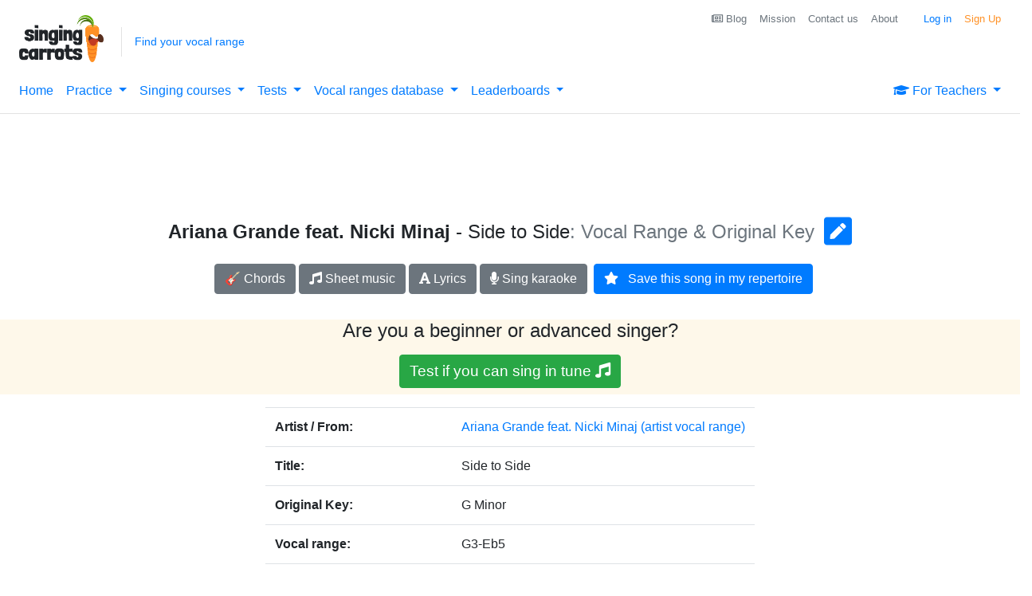

--- FILE ---
content_type: text/html
request_url: https://api.intentiq.com/profiles_engine/ProfilesEngineServlet?at=39&mi=10&dpi=936734067&pt=17&dpn=1&iiqidtype=2&iiqpcid=7d56624c-8d6a-4493-b09b-fc46737515a5&iiqpciddate=1768656918019&pcid=d14ee17d-71c8-4882-86e7-7f7253c93a35&idtype=3&gdpr=0&japs=false&jaesc=0&jafc=0&jaensc=0&jsver=0.33&testGroup=A&source=pbjs&ABTestingConfigurationSource=group&abtg=A&vrref=https%3A%2F%2Fsingingcarrots.com
body_size: 55
content:
{"abPercentage":97,"adt":1,"ct":2,"isOptedOut":false,"data":{"eids":[]},"dbsaved":"false","ls":true,"cttl":86400000,"abTestUuid":"g_2fe07a67-e531-428f-b5bd-86cf054ba133","tc":9,"sid":1250044192}

--- FILE ---
content_type: text/html; charset=utf-8
request_url: https://www.google.com/recaptcha/api2/aframe
body_size: 185
content:
<!DOCTYPE HTML><html><head><meta http-equiv="content-type" content="text/html; charset=UTF-8"></head><body><script nonce="Ch1rwi-WUdV63Gw1FIRGzQ">/** Anti-fraud and anti-abuse applications only. See google.com/recaptcha */ try{var clients={'sodar':'https://pagead2.googlesyndication.com/pagead/sodar?'};window.addEventListener("message",function(a){try{if(a.source===window.parent){var b=JSON.parse(a.data);var c=clients[b['id']];if(c){var d=document.createElement('img');d.src=c+b['params']+'&rc='+(localStorage.getItem("rc::a")?sessionStorage.getItem("rc::b"):"");window.document.body.appendChild(d);sessionStorage.setItem("rc::e",parseInt(sessionStorage.getItem("rc::e")||0)+1);localStorage.setItem("rc::h",'1768656925440');}}}catch(b){}});window.parent.postMessage("_grecaptcha_ready", "*");}catch(b){}</script></body></html>

--- FILE ---
content_type: text/plain;charset=UTF-8
request_url: https://singingcarrots.com/api/v1/song/ariana-grande-feat-nicki-minaj-side-to-side
body_size: -117
content:
{"song":{"title":"Side to Side","artist":"Ariana Grande feat. Nicki Minaj","key":"G Minor","id":"ariana-grande-feat-nicki-minaj-side-to-side","url":"https://www.musicnotes.com/sheetmusic/mtd.asp?ppn=MN0172945","ratingValue":null,"bestRating":null,"reviewCount":null,"voices":["G3-Eb5"],"styles":["pop","rap","hip-hop","reggae","dancehall","dance-pop","contemporary-r-b","electronica","pop-rap"],"lyricsURL":"https://www.google.com/search?q=ariana+grande+feat+nicki+minaj+side+to+side+lyrics","eChordsURL":"https://www.google.com/search?q=ariana+grande+feat+nicki+minaj+side+to+side+chords","gender":"F","lastUpdated":"2021-06-16T09:48:48.082409"},"userLowest":null,"userHighest":null,"minimumTransposition":null,"minimumTranspositionKey":null,"maximumTransposition":null,"maximumTranspositionKey":null,"youtubeVideoId":null,"difficultyInOriginal":null,"difficultyWithTransposition":null}

--- FILE ---
content_type: text/plain
request_url: https://rtb.openx.net/openrtbb/prebidjs
body_size: -225
content:
{"id":"03bb63e4-a442-4ace-af69-15ad2ed74d5e","nbr":0}

--- FILE ---
content_type: text/plain
request_url: https://rtb.openx.net/openrtbb/prebidjs
body_size: -225
content:
{"id":"9bc3ca26-f692-4cde-8609-126ace129223","nbr":0}

--- FILE ---
content_type: text/plain
request_url: https://rtb.openx.net/openrtbb/prebidjs
body_size: -86
content:
{"id":"27e6f68b-971a-4321-a680-ce1ce4d3a341","nbr":0}

--- FILE ---
content_type: text/plain
request_url: https://rtb.openx.net/openrtbb/prebidjs
body_size: -225
content:
{"id":"92473413-f863-43a4-a40b-459893229d1f","nbr":0}